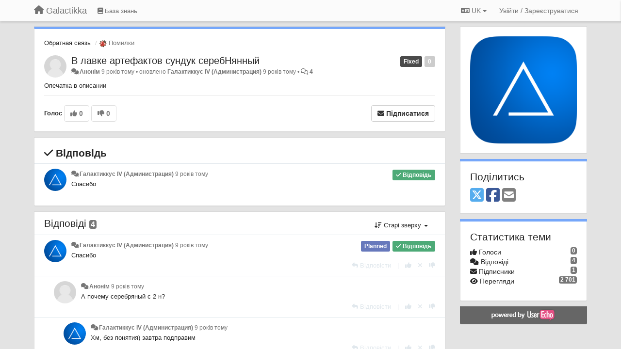

--- FILE ---
content_type: text/html; charset=utf-8
request_url: https://galactikka.userecho.com/communities/1/topics/3227-v-lavke-artefaktov-sunduk-serebnyannyij?lang=uk
body_size: 13296
content:
<!DOCTYPE html>
<html lang="uk" dir="ltr">
  <head>
    <meta charset="utf-8">
    <meta http-equiv="X-UA-Compatible" content="IE=edge">

    
    <meta name="viewport" content="width=device-width, initial-scale=1.0" />    

    <meta name="description" content="
  Опечатка в описании
">
    <meta name="author" content="">
    <meta name="apple-mobile-web-app-capable" content="yes">

    <title>
  В лавке артефактов сундук серебНянный / Обратная связь / Galactikka
</title>
    
  
  <meta name="title" content="В лавке артефактов сундук серебНянный / Обратная связь / Galactikka" />
  


    
    <link rel="canonical" href="https://galactikka.userecho.com/communities/1/topics/3227-v-lavke-artefaktov-sunduk-serebnyannyij"/>
    

    

    
    <link rel="apple-touch-icon" href="https://galactikka.userecho.com/s/attachments/12594/0/0/project_logo.png">
    

    


<script>
var initqueue = [];
var interface_mode = '';
var _uls_ls=(new Date()).getTime();
if (typeof __subfolder == 'undefined') var __subfolder='';

var _ue_globals=[];
_ue_globals['is_staff'] = false;
_ue_globals['lang_code'] = 'uk';
_ue_globals['lang_direction'] = 'ltr';
_ue_globals['datepicker_lang_code'] = 'uk';
_ue_globals['max_image_upload_size'] = 5242880;
_ue_globals['max_file_upload_size'] = 20971520;



_ue_globals['redactor_file_upload'] = false;

_ue_globals['redactor_ueactions'] = false;
_ue_globals['redactor_ue_ai'] = false;





function _checkYT(img){
	if(img.naturalHeight <= 90){
		var path = img.src;
		var altpath = path.replace('/maxresdefault.webp','/hqdefault.jpg').replace('/vi_webp/','/vi/');
		if (altpath != path){
			img.src = altpath;
		}
	}
}
</script>





    
    
    

    
    

    <link rel="stylesheet" href="/s/compress/css/output.ae92dd5887c7.css" type="text/css">

    

    <!-- HTML5 shim and Respond.js IE8 support of HTML5 elements and media queries -->
    <!--[if lt IE 9]>
      <script src="https://oss.maxcdn.com/libs/html5shiv/3.7.0/html5shiv.js"></script>
      <script src="https://oss.maxcdn.com/libs/respond.js/1.4.2/respond.min.js"></script>
    <![endif]-->

    



<style>

body {




}

/* Dashboard background color */


body {background-color: #E3E3E3;}

.module.module-topiclist .module-body {
  background-color: #E3E3E3;
}

/* Modules background color */
.panel {
background-color: #ffffff;
}

.ue_project_item {
background-color: #ffffff;
}

.module .module-body {
background-color: #ffffff;
}

.ue-content {
background-color: #ffffff;
}

.modal-content {
background-color: #ffffff;
}

.module-nav {
background-color: #ffffff;
}

.module-search .results-pane, .result-info {
background-color: #ffffff;
}

.module-topiclist .topic-item {
    background-color: #ffffff;
}

.module-topiclist .top-section {
    background-color: #ffffff;
    }

.module-topiclist .bottom-section {
    background-color: #ffffff;
    }

.navbar-nav .open .dropdown-menu {
    background-color: #ffffff;
}

.popover-title {
background-color: #f5f5f5;
}

.module-topiclist .tabbed ul.nav-pills, .module-topiclist .tabbed ul#tabs li.active a{
    background-color: #ffffff;
    color:#262626;
}


.dropdown-menu>li>a:hover, .btn-canned-response-dropdown .dropdown-menu>li>div.topic-item:hover {
 background-color: #ffffff;
}

/* Modules border color */

.panel-default {
border-color: #d8d8d8;
}

.ue-content table td {
border-color: #d8d8d8;
}

.ue-content table thead td {
    border-bottom: 3px solid #d8d8d8 !important;
}

.ue-content a.i_item_file:before{
    color: rgba(38,38,38,0.5) !important;
}

.module .module-body {
	border-color: #d8d8d8
}

.module {
    border-color: #d8d8d8
}

.form-control {
	border-color: #d8d8d8
}

.redactor-layer {
border-color: #d8d8d8
}

.admin-post-features {
border-bottom: 1px solid #d8d8d8;
}

.modal-header {
border-bottom: 1px solid #d8d8d8;
}

.modal-footer {
border-top: 1px solid #d8d8d8;
}

/*
.topic-solution {
border-color: #d8d8d8;
}
*/

/* Modules lighter color */



.bs-callout-info {
background-color: #f5f5f5;
}


.module-team h3 {
border-bottom: solid 1px #f5f5f5;
}

.comment-private {
background-color: #f5f5f5;
}

.comment-private .ue-content {
background-color: #f5f5f5;
}


.popover-content {
background-color: #ffffff;
}

.ue_project_item > div:first-child {
background-color: #f5f5f5;
}


.table-striped>tbody>tr:nth-child(odd)>td, .table-striped>tbody>tr:nth-child(odd)>th {
background-color: #f5f5f5;
}

.module .module-body .well {
background-color: #f5f5f5;
border-color:#d8d8d8;
}

.pagination>li>a, .pagination>li>span {
background-color: #f5f5f5;
border-color:#d8d8d8;
color:#262626;
}

.nav>li>a:hover, .nav>li>a:focus {
background-color: #f5f5f5;
}

.dropdown-menu {
background-color: #f5f5f5;
}

.dropdown-menu>li>a, .dropdown-menu>li>a:hover {
color:#262626;
}

.nav .open>a, .nav .open>a:hover, .nav .open>a:focus {
background-color: #f5f5f5;
}

.form-control {
background-color: #f5f5f5;
}

.form-control[disabled], .form-control[readonly], fieldset[disabled] .form-control{
background-color: #f5f5f5;
}

.editor-simulator {
  background: #f5f5f5;
  border: 1px solid #d8d8d8;
}

.redactor-layer {
    background-color: #f5f5f5;
}

/*
.redactor-box.redactor-styles-on {
  background-color: #ffffff;
}
*/
/*
body .redactor-box .ue-editor {
  background-color: #ffffff;
}*/
/*
.topic-solution {
background-color: #f5f5f5;
}
*/

/* Badge color */
.badge {
background-color: #
}

/* Font color */
.module-team .staff .username a {
    color:#262626;
}

.module-team .item-username a {
    color:#262626;
}

.ue_project_stats {
    color:#262626;
}


body, .module a,.widget .close  {
	color:#262626;
}

.user-mini-profile a {
    color:#262626;
}


.redactor-dropdown a {
    color: black;
}

.topic-header, .topic-item .topic-header a{
    color:#262626;
}


.form-control, .close {
    color:#262626;
}

.module-topiclist .topic-item:hover {
border-left: solid 4px rgba(38,38,38,0.5);
border-right: solid 4px rgba(38,38,38,0.5);
}


.comment-item:hover {
/*border-left: solid 4px rgba(38,38,38,0.5);
border-right: solid 4px rgba(38,38,38,0.5);
*/

background-color: rgba(245,245,245,0.8);
}

.frontend .navbar-fixed-top .dropdown-menu a {
    color:#262626;
}

/* Light font color */
.module-team .staff .title {
color: #7A7A7A;
}

.module-team .item-rating {
color: #7A7A7A;
}

/* Links color */
a {
color: #428bca;
}

.ue-content a {
color: #428bca;
}
.ue-content blockquote{
color:#262626;
}
.ue-content pre {
color:#262626;
background-color: #f5f5f5;
border-color: #d8d8d8;
word-break: keep-all;
}

.module-stats-topics h4 {
color: #428bca;
}

/* Navigation bar background color */
.frontend .navbar-fixed-top {
background-color: #fbfbfb;
}

.frontend .navbar-fixed-top .btn-default {
background-color: #fbfbfb;
}

.frontend .navbar {
border-color:#7F7F7F;
}

.frontend .navbar .nav>li>a:hover, .nav>li>a:focus {
background-color: #fbfbfb;
}

.frontend .navbar-fixed-top .nav .open>a,.frontend .navbar-fixed-top .nav .open>a:hover,.frontend .navbar-fixed-top .nav .open>a:focus {
background-color: #fbfbfb;
}

/* Navigation bar text color */
.frontend .navbar-fixed-top a, .frontend .navbar .nav > li > a {
color: #737373;
}

/* input group addons */
.input-group-addon {
background-color: #f5f5f5;
color: #262626;
border-color: #d8d8d8;
}

/*
.powered-by-ue-visibility .module-body {
background-color: #f5f5f5;
}
*/

.module-topiclist .topic-item.new-for-user,
.module-topiclist .topic-item.new-for-user .ue-content {
    background-color: #F2F5A9;
}




.module-categories ul > li.selected, .module-forums ul > li.selected, .module-user-profile-menu ul > li.selected{
background-color: rgba(245,245,245,0.8);
}














.powered-by-ue-visibility,
body .module.powered-by-ue-visibility,
body .module.powered-by-ue-visibility .module-body,
body .module.powered-by-ue-visibility .module-body a,
body .module.powered-by-ue-visibility .module-body a img{
    display: block !important;
    visibility: visible !important;
}
body .module.powered-by-ue-visibility .module-body a img{
    margin:auto;
}



</style>


    <link rel="shortcut icon" href="/s/images/favicon.ico" />



    
  </head>

<body class="frontend theme-default 
  dashboard layout-right-sidebar view-topic
" 
  data-forum-id='1'
>







    <div class="navbar navbar-fixed-top" role="navigation">
      <div class="container">

        


        <div class="navbar-header">
          <a class="navbar-brand" href="/"><i class="fas fa-home"></i><span class="hidden-sm placeholder"> Galactikka</span></a>
        </div>

        <div class="collapse2 navbar-collapse2">
          <ul class="nav navbar-nav hidden-xs">
            
              
              
              
              
              
            

            
              
              
                
                <li class="navbar-kb-forums"><a href="/knowledge-bases/2-baza-znanij"><i class="fas fa-book"></i><span class="hidden-xs"> База знань</span></a></li>
                
              
            

            
          </ul>


        
        <button type="button" class="btn btn-default pull-right nav-button visible-xs offcanvas-toggle" data-toggle="offcanvas" aria-label="Menu"><i class="fas fa-bars"></i></button>
        
        
        <ul class="nav nav-right hidden-xs">
          



  
  <li class="dropdown light only-icon language-selector">
    <a class="dropdown-toggle btn btn-default" data-toggle="dropdown" href="#">
      <i class="fas fa-language hidden-xs"></i> UK <b class="caret"></b>
    </a>
    <ul class="dropdown-menu pull-right">
      
        <li dir="ltr" onclick="$(this).find('a').click();"><a href="/communities/1/topics/3227-v-lavke-artefaktov-sunduk-serebnyannyij?lang=en">English (EN)</a></li>
      
        <li dir="ltr" onclick="$(this).find('a').click();"><a href="/communities/1/topics/3227-v-lavke-artefaktov-sunduk-serebnyannyij?lang=ru">Русский (RU)</a></li>
      
        <li dir="ltr" onclick="$(this).find('a').click();"><a href="/communities/1/topics/3227-v-lavke-artefaktov-sunduk-serebnyannyij?lang=es">Español (ES)</a></li>
      
        <li dir="ltr" onclick="$(this).find('a').click();"><a href="/communities/1/topics/3227-v-lavke-artefaktov-sunduk-serebnyannyij?lang=fr">Français (FR)</a></li>
      
        <li dir="ltr" onclick="$(this).find('a').click();"><a href="/communities/1/topics/3227-v-lavke-artefaktov-sunduk-serebnyannyij?lang=de">Deutsch (DE)</a></li>
      
        <li dir="ltr" onclick="$(this).find('a').click();"><a href="/communities/1/topics/3227-v-lavke-artefaktov-sunduk-serebnyannyij?lang=nl">Nederlands (NL)</a></li>
      
        <li dir="ltr" onclick="$(this).find('a').click();"><a href="/communities/1/topics/3227-v-lavke-artefaktov-sunduk-serebnyannyij?lang=is">Íslenska (IS)</a></li>
      
        <li dir="ltr" onclick="$(this).find('a').click();"><a href="/communities/1/topics/3227-v-lavke-artefaktov-sunduk-serebnyannyij?lang=et">Eesti (ET)</a></li>
      
        <li dir="ltr" onclick="$(this).find('a').click();"><a href="/communities/1/topics/3227-v-lavke-artefaktov-sunduk-serebnyannyij?lang=kk">Қазақша (KK)</a></li>
      
        <li dir="ltr" onclick="$(this).find('a').click();"><a href="/communities/1/topics/3227-v-lavke-artefaktov-sunduk-serebnyannyij?lang=uk">‪Українська‬ (UK)</a></li>
      
        <li dir="ltr" onclick="$(this).find('a').click();"><a href="/communities/1/topics/3227-v-lavke-artefaktov-sunduk-serebnyannyij?lang=da">Dansk (DA)</a></li>
      
        <li dir="ltr" onclick="$(this).find('a').click();"><a href="/communities/1/topics/3227-v-lavke-artefaktov-sunduk-serebnyannyij?lang=ca">Català (CA)</a></li>
      
        <li dir="ltr" onclick="$(this).find('a').click();"><a href="/communities/1/topics/3227-v-lavke-artefaktov-sunduk-serebnyannyij?lang=pl">Polski (PL)</a></li>
      
    </ul>
  </li>




  
    <li class="link-signin"><a href="#" class="btn btn-default" onclick="showSigninPanel();return false;" aria-label="Увійти / Зареєструватися"><span class="visible-xs visible-sm"><i style="padding-left: 3px;padding-right: 3px;" class="fas fa-sign-in-alt"></i></span><span class="hidden-xs hidden-sm">Увійти / Зареєструватися</span></a></li>
  




<script>
function extractFullDomain(url){
	var location_array = url.split('/');
	var domain = "";
	for (i = 0; i < 3; i++) { 
    	domain += location_array[i];
    	if (i < 2) {
    		domain += "/";
    	}
	}
	return domain;
}
function showSigninPanel(locResult){
	
		params='';if (locResult) params = '?local_result='+escape(locResult);
		
		ue_modal({'src':'/dialog/signin/'+params, 'max-width':'500px', callback: function () {ueTriggerEvent(window, 'uesigninpopuploaded');}});
	
}



</script>


         </ul>
         


        </div><!-- /.nav-collapse -->


      </div><!-- /.container -->
    </div><!-- /.navbar -->

<div class="navbar-offcanvas">
<button class="btn btn-default back-button" data-toggle="offcanvas" aria-label="Menu"><i class="fas fa-chevron-right"></i></button>

<ul class="nav user-menu">
  



  
  <li class="dropdown light only-icon language-selector">
    <a class="dropdown-toggle btn btn-default" data-toggle="dropdown" href="#">
      <i class="fas fa-language hidden-xs"></i> UK <b class="caret"></b>
    </a>
    <ul class="dropdown-menu pull-right">
      
        <li dir="ltr" onclick="$(this).find('a').click();"><a href="/communities/1/topics/3227-v-lavke-artefaktov-sunduk-serebnyannyij?lang=en">English (EN)</a></li>
      
        <li dir="ltr" onclick="$(this).find('a').click();"><a href="/communities/1/topics/3227-v-lavke-artefaktov-sunduk-serebnyannyij?lang=ru">Русский (RU)</a></li>
      
        <li dir="ltr" onclick="$(this).find('a').click();"><a href="/communities/1/topics/3227-v-lavke-artefaktov-sunduk-serebnyannyij?lang=es">Español (ES)</a></li>
      
        <li dir="ltr" onclick="$(this).find('a').click();"><a href="/communities/1/topics/3227-v-lavke-artefaktov-sunduk-serebnyannyij?lang=fr">Français (FR)</a></li>
      
        <li dir="ltr" onclick="$(this).find('a').click();"><a href="/communities/1/topics/3227-v-lavke-artefaktov-sunduk-serebnyannyij?lang=de">Deutsch (DE)</a></li>
      
        <li dir="ltr" onclick="$(this).find('a').click();"><a href="/communities/1/topics/3227-v-lavke-artefaktov-sunduk-serebnyannyij?lang=nl">Nederlands (NL)</a></li>
      
        <li dir="ltr" onclick="$(this).find('a').click();"><a href="/communities/1/topics/3227-v-lavke-artefaktov-sunduk-serebnyannyij?lang=is">Íslenska (IS)</a></li>
      
        <li dir="ltr" onclick="$(this).find('a').click();"><a href="/communities/1/topics/3227-v-lavke-artefaktov-sunduk-serebnyannyij?lang=et">Eesti (ET)</a></li>
      
        <li dir="ltr" onclick="$(this).find('a').click();"><a href="/communities/1/topics/3227-v-lavke-artefaktov-sunduk-serebnyannyij?lang=kk">Қазақша (KK)</a></li>
      
        <li dir="ltr" onclick="$(this).find('a').click();"><a href="/communities/1/topics/3227-v-lavke-artefaktov-sunduk-serebnyannyij?lang=uk">‪Українська‬ (UK)</a></li>
      
        <li dir="ltr" onclick="$(this).find('a').click();"><a href="/communities/1/topics/3227-v-lavke-artefaktov-sunduk-serebnyannyij?lang=da">Dansk (DA)</a></li>
      
        <li dir="ltr" onclick="$(this).find('a').click();"><a href="/communities/1/topics/3227-v-lavke-artefaktov-sunduk-serebnyannyij?lang=ca">Català (CA)</a></li>
      
        <li dir="ltr" onclick="$(this).find('a').click();"><a href="/communities/1/topics/3227-v-lavke-artefaktov-sunduk-serebnyannyij?lang=pl">Polski (PL)</a></li>
      
    </ul>
  </li>




  
    <li class="link-signin"><a href="#" class="btn btn-default" onclick="showSigninPanel();return false;" aria-label="Увійти / Зареєструватися"><span class="visible-xs visible-sm"><i style="padding-left: 3px;padding-right: 3px;" class="fas fa-sign-in-alt"></i></span><span class="hidden-xs hidden-sm">Увійти / Зареєструватися</span></a></li>
  




<script>
function extractFullDomain(url){
	var location_array = url.split('/');
	var domain = "";
	for (i = 0; i < 3; i++) { 
    	domain += location_array[i];
    	if (i < 2) {
    		domain += "/";
    	}
	}
	return domain;
}
function showSigninPanel(locResult){
	
		params='';if (locResult) params = '?local_result='+escape(locResult);
		
		ue_modal({'src':'/dialog/signin/'+params, 'max-width':'500px', callback: function () {ueTriggerEvent(window, 'uesigninpopuploaded');}});
	
}



</script>


</ul>

</div>





<div id="wrap">

    <div class="container">
      

      
      <div id="content-wrapper" class="row row-offcanvas row-offcanvas-right">




        <!-- main -->
        <div class="main-content col-xs-12 col-sm-8 col-md-9">
          <div class="row">
            
  
    


   <div id="module_1" class="module module-topic" >
       	




<div class="topic-container">








<!-- Topic item -->
<div id="topic-3227" data-topic-mode="full" data-topic-id="3227" data-forum-id="1" class="topic-item topic-item-full">

<div class="module-body">



<ol class="breadcrumb" style="margin-bottom:0px;">

  <li><a href="/communities/1-obratnaya-svyaz">Обратная связь</a></li>

  <li class="active"><span class="topic-type-image" title="Помилки">

	
		
		
		
			<img src="/s/cache/d4/22/d422a9fe402cba780444b75eda75c596.png" width="16" height="16" alt="" style="width:16px;height:16px;"/>
		
		
	

Помилки</span></li>
</ol>





<div class="topic-avatar">
<img class="avatar" style="height:46px;width:46px;background-color:#FFFFFF;" src="/s/images/no_avatar_128.jpg" alt=""/>

</div>







<div class="topic-votes pull-right">
        <span  data-toggle="tooltip" title="0 голосів"  class="label label default label-light">0</span>
</div>








    
    
    <div class="topic-status topic-status-14">
        
        
        <span class="label label-sm" style="background-color:#4A4A4A">Fixed</span>
        
        
    </div>
    
    
    

    


    <ul class="topic-actions" data-topic-id="3227">
        
            
        
    </ul>
    

    

    


    
    
    <h1 class="topic-header"><a href='/communities/1/topics/3227-v-lavke-artefaktov-sunduk-serebnyannyij' target='_self'>В лавке артефактов сундук серебНянный</a></h1>
    
    
    


    
    <div class="topic-details">
        <i class="fa-fw fas fa-comments icon-source" title="через Forum" data-html="true" rel="tooltip"></i><a>Анонім</a> <span class="date-created" data-toggle="tooltip" title="26 квітня 2017 р. 15:26">9 років тому</span>


        
        •
        
            <span class="topic-updated-info"> оновлено <a class="ajax-popover" href="/users/1-galaktikkus-iv/topics/" data-popover-class="mini-profile" data-popover-object-id="1" data-popover-url="/dialog/user/1/mini-profile/">Галактиккус IV (Администрация)</a> <span class="date-updated" data-toggle="tooltip" title="04 травня 2017 р. 03:26">9 років тому</span> • </span>
        

        <span class="topic-comment-count">
            <i class="far fa-comments"></i> <a href='/communities/1/topics/3227-v-lavke-artefaktov-sunduk-serebnyannyij' target='_self'>4</a>
        </span>

        <span id="fb3227performer"></span>

        

        

    </div>
    


    


    
	<div class="topic-text ue-content"><div><p>Опечатка в описании <br></p></div><div class="gradientback"></div></div>

	

	

    

    

	


	

	<!-- voting & follow -->
	
    


  <!-- voting & follow -->
  <div class="actions-bar">
  <div style="display:none"><input type="hidden" name="csrfmiddlewaretoken" value="31KMeeQyNJy6S20ybqKGm5DmoD9r3yYHZ4Qa6BCyLzaFnfNwcZJ7rblZ0nMFco58"></div>
  
    <span class="vote-text hidden-xs">Голос</span>

    <div data-toggle="tooltip" title='Голосування вимкнуто' style="display:inline-block;">

      

        <button data-action="vote" data-toggle="tooltip" title="+ 1 цій темі" data-vote-value="1" data-loading-text="<i class='fas fa-sync fa-spin'></i>" class="btn btn-default disabled"><i class="fas fa-thumbs-up"></i> <span>0</span></button>

      

    
      

        <button data-action="vote" data-toggle="tooltip" title="-1 цій темі" data-vote-value="-1" data-loading-text="<i class='fas fa-sync fa-spin'></i>" class="btn btn-default disabled"><i class="fas fa-thumbs-down"></i> <span>0</span></button>
      
          
    
    
    
    <button data-action="vote" data-toggle="tooltip" title="Голосування вимкнуто" data-loading-text="<i class='fas fa-sync fa-spin'></i>" class="btn btn-default" style="font-weight:normal;display:none" data-vote-value="0">Скасувати</button>

    </div>
  
  


  <button  class="btn btn-default pull-right btn-follow" data-toggle="tooltip" data-follow-text="Підписатися" data-following-text="Підписаний" title="Коли хто-небудь щось змінить тут, ви отримаєте електронного листа з деталями" data-loading-text="<i class='fas fa-sync fa-spin'></i>" data-object-type="topic" data-object-id="3227" data-action="follow"><i class="fas fa-envelope"></i> <span>Підписатися</span></button>

  </div>
    


    <!-- voting for kb -->
    
    

    
    

    
    

    
    

    </div>


    
    
    

    
    
    
    <div class="module-body module-topic-answer" style="margin-top: 10px;border-top-width:1px;">
    <h3 style="font-weight:bold;"><i class="fas fa-check"></i>
    
    Відповідь
    
    </h3>
    <div class="topic-solution">
    <div class="comments-pinned">
		
            
            
<!-- Comment item -->
<div id="comment-6715" data-id="6715" data-depth="0" data-privacy-mode="1" data-is-answer="True" data-topic-status="12" class="comment-item co0  comment-answer" data-created="26.04.2017 15:40:51"data-user-id="1">
  	
	<div class="topic-avatar"><img class="avatar ajax-popover clickable" onclick="window.open('/users/1-galaktikkus-iv/topics/')" style="height:46px;width:46px;background-color:#FFFFFF;" src="/s/cache/f5/a1/f5a12b57065da5e5b4df647dd5fff563.png" data-popover-class="mini-profile" data-popover-object-id="1" data-popover-url="/dialog/user/1/mini-profile/" alt=""/>
</div>
	
	
	<div class="info-status comment-votes pull-right"><span class="label hidden">0</span></div>
	

    

	

	



	
	
	<div class="info-status pull-right answer"><span class="label label-default"><i class="fas fa-check"></i> Відповідь</span></div>
	
	

	
		<div class="topic-status">
	        <span class="label label-sm" style="background-color:#6779BC">Planned</span>
		</div>
	
	
	<div class="comment-details">
		<i class="fa-fw fas fa-comments icon-source" title="через Forum" data-html="true" rel="tooltip"></i><a class="author ajax-popover" href="/users/1-galaktikkus-iv/topics/" data-popover-class="mini-profile" data-popover-object-id="1" data-popover-url="/dialog/user/1/mini-profile/">Галактиккус IV (Администрация)</a> <a data-toggle="tooltip" data-html="true" title="26 квітня 2017 р. 15:40" href="#comment-6715">9 років тому</a>
    </div>
	<div class="comment-text ue-content"><p>Спасибо</p></div>
	



<div class="comment-actions-bar">
<ul class="comment-actions">
  
  
  
  
  <li><a data-type="reply-comment" data-action="reply-comment" href="#" aria-label="Відповісти"><i class="fas fa-reply"></i><span class="hidden-xs"> Відповісти</span></a></li>
  
  

  
  
  

  


  

  
    
    
    <li><span>|</span></li>
    <li>
      <a class='vote-up' data-action="upvote-comment" title="+ 1 цьому коментарю" data-toggle="tooltip" href="#" aria-label="+ 1 цьому коментарю">
        <i class="fas fa-thumbs-up"></i>
      </a>
    </li>

    <li>
      <a class='vote-cancel' data-action="cancelvote-comment" title="Відкликати свій голос" data-toggle="tooltip" href="#" aria-label="Відкликати свій голос">
        <i class="fas fa-times"></i>
      </a>
    </li>
    
    <li>
      <a class='vote-down' data-action="downvote-comment" title="-1 цьому коментарю" data-toggle="tooltip" href="#" aria-label="-1 цьому коментарю">
        <i class="fas fa-thumbs-down"></i>
      </a>
    </li>
    

    
    

  


  
</ul>
</div>



	
</div>
            
		
    	</div>
    </div>
    </div>
    
    
    
    

</div>


</div>


   </div>





<!-- comments -->
	<div class="module module-comments">
        <div class="module-body">

    <ul class="nav nav-pills">
    <li>

	<div class="text-21">

    
        
        Відповіді <span class="label label-default" style="padding: 0px 3px 1px 3px;" id="count">4</span>
        

        
    

    </div>

    </li>

    <li id="dropdown-sort" class="dropdown pull-right" data-toggle="tooltip" title="" data-original-title="Виберіть режим сортування коментарів">
    <a role="button" id="sort-combo-link" direction="up" class="dropdown-toggle" data-toggle="dropdown">

    <i class="fas fa-sort-amount-down"></i>
    Старі зверху <b class="caret"></b></a>
    <ul class="dropdown-menu pull-right">
        <li data-action='reply-change-order' data-direction='down'><a href="#">Нові зверху</a></li>
        <li data-action='reply-change-order' data-direction='up'><a href="#">Старі зверху</a></li>
    </ul>
    </li>

    </ul>


	



		

		<div class="comments-list" data-comments-order="up" data-topic-id="3227">
			
<!-- Comment item -->
<div id="comment-6715" data-id="6715" data-depth="0" data-privacy-mode="1" data-is-answer="True" data-topic-status="12" class="comment-item co0  comment-answer" data-created="26.04.2017 15:40:51"data-user-id="1">
  	
	<div class="topic-avatar"><img class="avatar ajax-popover clickable" onclick="window.open('/users/1-galaktikkus-iv/topics/')" style="height:46px;width:46px;background-color:#FFFFFF;" src="/s/cache/f5/a1/f5a12b57065da5e5b4df647dd5fff563.png" data-popover-class="mini-profile" data-popover-object-id="1" data-popover-url="/dialog/user/1/mini-profile/" alt=""/>
</div>
	
	
	<div class="info-status comment-votes pull-right"><span class="label hidden">0</span></div>
	

    

	

	



	
	
	<div class="info-status pull-right answer"><span class="label label-default"><i class="fas fa-check"></i> Відповідь</span></div>
	
	

	
		<div class="topic-status">
	        <span class="label label-sm" style="background-color:#6779BC">Planned</span>
		</div>
	
	
	<div class="comment-details">
		<i class="fa-fw fas fa-comments icon-source" title="через Forum" data-html="true" rel="tooltip"></i><a class="author ajax-popover" href="/users/1-galaktikkus-iv/topics/" data-popover-class="mini-profile" data-popover-object-id="1" data-popover-url="/dialog/user/1/mini-profile/">Галактиккус IV (Администрация)</a> <a data-toggle="tooltip" data-html="true" title="26 квітня 2017 р. 15:40" href="#comment-6715">9 років тому</a>
    </div>
	<div class="comment-text ue-content"><p>Спасибо</p></div>
	



<div class="comment-actions-bar">
<ul class="comment-actions">
  
  
  
  
  <li><a data-type="reply-comment" data-action="reply-comment" href="#" aria-label="Відповісти"><i class="fas fa-reply"></i><span class="hidden-xs"> Відповісти</span></a></li>
  
  

  
  
  

  


  

  
    
    
    <li><span>|</span></li>
    <li>
      <a class='vote-up' data-action="upvote-comment" title="+ 1 цьому коментарю" data-toggle="tooltip" href="#" aria-label="+ 1 цьому коментарю">
        <i class="fas fa-thumbs-up"></i>
      </a>
    </li>

    <li>
      <a class='vote-cancel' data-action="cancelvote-comment" title="Відкликати свій голос" data-toggle="tooltip" href="#" aria-label="Відкликати свій голос">
        <i class="fas fa-times"></i>
      </a>
    </li>
    
    <li>
      <a class='vote-down' data-action="downvote-comment" title="-1 цьому коментарю" data-toggle="tooltip" href="#" aria-label="-1 цьому коментарю">
        <i class="fas fa-thumbs-down"></i>
      </a>
    </li>
    

    
    

  


  
</ul>
</div>



	
</div>
<!-- Comment item -->
<div id="comment-6724" data-id="6724" data-depth="1" data-privacy-mode="1" class="comment-item co1 " data-created="27.04.2017 12:33:46">
  	
	<div class="topic-avatar"><img class="avatar" style="height:46px;width:46px;background-color:#FFFFFF;" src="/s/images/no_avatar_128.jpg" alt=""/>
</div>
	
	
	<div class="info-status comment-votes pull-right"><span class="label hidden">0</span></div>
	

    

	

	



	
	
	

	
	
	<div class="comment-details">
		<i class="fa-fw fas fa-comments icon-source" title="через Forum" data-html="true" rel="tooltip"></i><a class='author'>Анонім</a> <a data-toggle="tooltip" data-html="true" title="27 квітня 2017 р. 12:33" href="#comment-6724">9 років тому</a>
    </div>
	<div class="comment-text ue-content"><p>А почему серебряный с 2 н?</p></div>
	



<div class="comment-actions-bar">
<ul class="comment-actions">
  
  
  
  
  <li><a data-type="reply-comment" data-action="reply-comment" href="#" aria-label="Відповісти"><i class="fas fa-reply"></i><span class="hidden-xs"> Відповісти</span></a></li>
  
  

  
  
  

  


  

  
    
    
    <li><span>|</span></li>
    <li>
      <a class='vote-up' data-action="upvote-comment" title="+ 1 цьому коментарю" data-toggle="tooltip" href="#" aria-label="+ 1 цьому коментарю">
        <i class="fas fa-thumbs-up"></i>
      </a>
    </li>

    <li>
      <a class='vote-cancel' data-action="cancelvote-comment" title="Відкликати свій голос" data-toggle="tooltip" href="#" aria-label="Відкликати свій голос">
        <i class="fas fa-times"></i>
      </a>
    </li>
    
    <li>
      <a class='vote-down' data-action="downvote-comment" title="-1 цьому коментарю" data-toggle="tooltip" href="#" aria-label="-1 цьому коментарю">
        <i class="fas fa-thumbs-down"></i>
      </a>
    </li>
    

    
    

  


  
</ul>
</div>



	
</div>
<!-- Comment item -->
<div id="comment-6732" data-id="6732" data-depth="2" data-privacy-mode="1" class="comment-item co2 " data-created="27.04.2017 15:49:37"data-user-id="1">
  	
	<div class="topic-avatar"><img class="avatar ajax-popover clickable" onclick="window.open('/users/1-galaktikkus-iv/topics/')" style="height:46px;width:46px;background-color:#FFFFFF;" src="/s/cache/f5/a1/f5a12b57065da5e5b4df647dd5fff563.png" data-popover-class="mini-profile" data-popover-object-id="1" data-popover-url="/dialog/user/1/mini-profile/" alt=""/>
</div>
	
	
	<div class="info-status comment-votes pull-right"><span class="label hidden">0</span></div>
	

    

	

	



	
	
	

	
	
	<div class="comment-details">
		<i class="fa-fw fas fa-comments icon-source" title="через Forum" data-html="true" rel="tooltip"></i><a class="author ajax-popover" href="/users/1-galaktikkus-iv/topics/" data-popover-class="mini-profile" data-popover-object-id="1" data-popover-url="/dialog/user/1/mini-profile/">Галактиккус IV (Администрация)</a> <a data-toggle="tooltip" data-html="true" title="27 квітня 2017 р. 15:49" href="#comment-6732">9 років тому</a>
    </div>
	<div class="comment-text ue-content"><p>Хм, без понятия) завтра подправим</p></div>
	



<div class="comment-actions-bar">
<ul class="comment-actions">
  
  
  
  
  <li><a data-type="reply-comment" data-action="reply-comment" href="#" aria-label="Відповісти"><i class="fas fa-reply"></i><span class="hidden-xs"> Відповісти</span></a></li>
  
  

  
  
  

  


  

  
    
    
    <li><span>|</span></li>
    <li>
      <a class='vote-up' data-action="upvote-comment" title="+ 1 цьому коментарю" data-toggle="tooltip" href="#" aria-label="+ 1 цьому коментарю">
        <i class="fas fa-thumbs-up"></i>
      </a>
    </li>

    <li>
      <a class='vote-cancel' data-action="cancelvote-comment" title="Відкликати свій голос" data-toggle="tooltip" href="#" aria-label="Відкликати свій голос">
        <i class="fas fa-times"></i>
      </a>
    </li>
    
    <li>
      <a class='vote-down' data-action="downvote-comment" title="-1 цьому коментарю" data-toggle="tooltip" href="#" aria-label="-1 цьому коментарю">
        <i class="fas fa-thumbs-down"></i>
      </a>
    </li>
    

    
    

  


  
</ul>
</div>



	
</div>
<!-- Comment item -->
<div id="comment-6815" data-id="6815" data-depth="0" data-privacy-mode="1" data-topic-status="14" class="comment-item co0 " data-created="04.05.2017 03:26:38"data-user-id="1">
  	
	<div class="topic-avatar"><img class="avatar ajax-popover clickable" onclick="window.open('/users/1-galaktikkus-iv/topics/')" style="height:46px;width:46px;background-color:#FFFFFF;" src="/s/cache/f5/a1/f5a12b57065da5e5b4df647dd5fff563.png" data-popover-class="mini-profile" data-popover-object-id="1" data-popover-url="/dialog/user/1/mini-profile/" alt=""/>
</div>
	
	
	<div class="info-status comment-votes pull-right"><span class="label hidden">0</span></div>
	

    

	

	



	
	
	

	
		<div class="topic-status">
	        <span class="label label-sm" style="background-color:#4A4A4A">Fixed</span>
		</div>
	
	
	<div class="comment-details">
		<i class="fa-fw fas fa-comments icon-source" title="через Forum" data-html="true" rel="tooltip"></i><a class="author ajax-popover" href="/users/1-galaktikkus-iv/topics/" data-popover-class="mini-profile" data-popover-object-id="1" data-popover-url="/dialog/user/1/mini-profile/">Галактиккус IV (Администрация)</a> <a data-toggle="tooltip" data-html="true" title="04 травня 2017 р. 03:26" href="#comment-6815">9 років тому</a>
    </div>
	<div class="comment-text ue-content"></div>
	



<div class="comment-actions-bar">
<ul class="comment-actions">
  
  
  
  
  <li><a data-type="reply-comment" data-action="reply-comment" href="#" aria-label="Відповісти"><i class="fas fa-reply"></i><span class="hidden-xs"> Відповісти</span></a></li>
  
  

  
  
  

  


  

  
    
    
    <li><span>|</span></li>
    <li>
      <a class='vote-up' data-action="upvote-comment" title="+ 1 цьому коментарю" data-toggle="tooltip" href="#" aria-label="+ 1 цьому коментарю">
        <i class="fas fa-thumbs-up"></i>
      </a>
    </li>

    <li>
      <a class='vote-cancel' data-action="cancelvote-comment" title="Відкликати свій голос" data-toggle="tooltip" href="#" aria-label="Відкликати свій голос">
        <i class="fas fa-times"></i>
      </a>
    </li>
    
    <li>
      <a class='vote-down' data-action="downvote-comment" title="-1 цьому коментарю" data-toggle="tooltip" href="#" aria-label="-1 цьому коментарю">
        <i class="fas fa-thumbs-down"></i>
      </a>
    </li>
    

    
    

  


  
</ul>
</div>



	
</div>
		</div>

		

		

		<!-- comment template -->
		<div id="comment-template" data-topic-id="3227" class="comment-item" style="display:none">

			
			<div class="topic-avatar"><img class="avatar" style="height:46px;width:46px;background-color:#FFFFFF;" src="/s/images/no_avatar_128.jpg" alt=""/>
</div>
			<div class="comment-details"><a class='author'>Анонім</a></div>
			<div class="comment-text"></div>

			
			<div class="comment-edit">
				<input data-type="new-comment" onfocus="editComment('.comment-edit-mode');" type="text" class="activator form-control" placeholder="Натисніть тут, щоб додати коментар">

			    <div style="margin-top:5px;display:none;" id="edit-comment">
			      	
			      <textarea class="form-control" id='id-comment-edit'></textarea>
			      
			      <p style="margin-top:10px;">

					
		            <div class="captcha_container">
		            
		            <div style="margin-top:7px">Введіть зображенні букви</div> <img src="/captcha/image/f899e9a8a3e2fa20b10b996acd441c9b68d6f1a2/" alt="captcha" class="captcha" />
<input type="hidden" name="captcha_0" value="f899e9a8a3e2fa20b10b996acd441c9b68d6f1a2" required id="id_captcha_0" autocomplete="off"><input type="text" name="captcha_1" required id="id_captcha_1" autocapitalize="off" autocomplete="off" autocorrect="off" spellcheck="false">
		            </div>
		            

			      	<button type="button" class="btn btn-primary btn-post" data-action="post-comment" data-loading-text="<i class='fas fa-sync fa-spin'></i>" data-label-post="Написати відповідь"  data-label-edit="Зберегти">Написати відповідь</button>
			      	<button type="button" class="btn btn-default btn-cancel" data-action="cancel-comment">Скасувати</button>
				    
				  </p>

			    </div>
		    </div>
		    

		    
		</div>
		<!-- end comment template -->

		</div>
	</div>






<script>
_comment_edit_url_='/comments/edit/';
_comment_post_url_='/comments/post/';
_return_path_='/communities/1-obratnaya-svyaz';
initqueue.push(function() {
	//console.log('init c');
	setupImageZoom($('.module-topic .ue-content img'));
	setupImageZoom($('.module-comments .ue-content img'));

	newComment();

	// Comment form activationif needed
	

	
	// check if url has hashtag - check if it's comment and exists. otherwise try to preload.
	var hashtag = window.location.hash;
	if (hashtag && hashtag.substring(1,9) == 'comment-' && $('.comments-list .comment-item#'+hashtag.substring(1)).length == 0 && $('.module-comments [data-action="show-more-comments"]').length > 0){
		// will change the link 'show more' to load all and navigate to specific comment if exists
		show_more_data = $('.module-comments [data-action="show-more-comments"]');
		show_more_data.attr('data-load-all','true');
		show_more_data.attr('data-navigate-to-comment',hashtag);
		show_more_data.click();
	}
	

    ueApplySubfolder2Captcha();
});

</script>


  


          
          


          </div>

          
          <div class="row powered-by-ue-visibility">
            <div class="col-xs-12" style="text-align:center;">
              <p class="text-muted" style="margin-top: 10px;"><a href="https://userecho.com?pcode=pwbue_label_galactikka&amp;utm_source=pblv5&amp;utm_medium=cportal&amp;utm_campaign=pbue" target="_blank">Служба підтримки клієнтів</a> працює на UserEcho</p>
            </div>
          </div>
          

        </div>
        <!-- /main -->



        <!-- right sidebar -->
        <div class="col-xs-8 col-sm-4 col-md-3 sidebar-offcanvas" id="sidebar" role="navigation">

          <div class="row">
            
  
    
      




   <div id="module_83" class="module module-image" >
       	
        <div class="module-body">
       	
	
		<div style="text-align:center">
			<a href="http://galactikka.com">

	
			<img class="full-width" src="/s/attachments/12594/1/0/26_Zhpl9Ak.png"/>
	

</a>
		</div>
	


       	</div>
        
   </div>












    <div class="module module-share">
        <div class="module-body">
            <h3>Поділитись</h3>

            <div class="share-buttons">
                    
                    <a id="share-twitter" href="#" aria-label="X (Twitter)"><i class="fab fa-2x fa-square-x-twitter" style="color: #55acee;"></i></a>
                    <a id="share-facebook" href="#" aria-label="Facebook"><i class="fab fa-2x fa-square-facebook" style="color: #3B5998;"></i></a>
                    
                    <a id="share-email" href="#" aria-label="Email"><i class="fa fa-2x fa-square-envelope"></i></a>
            </div>

        </div>
    </div>




    <div class="module module-stats module-links">
        <div class="module-body">
        
            <h3>Статистика теми</h3>
            <ul>
                <li>
                    <span class="badge pull-right">0</span>
                    <i class="fas fa-thumbs-up"></i> Голоси
                </li>
                <li>
                    <span class="badge pull-right">4</span>
                    <i class="fas fa-comments"></i> Відповіді
                </li>
                <li>
                    <span class="badge pull-right">1</span>
                    <i class="fas fa-envelope"></i> Підписники
                </li>
                <li>
                    <span class="badge pull-right">2 701</span>
                    <i class="fas fa-eye"></i> Перегляди
                </li>
            </ul>
        
        </div>
    </div>


<script>
initqueue.push(function() {
    url=document.location;

    //email
    $('#share-email').on('click',function() {
        location.href="mailto:?subject=В лавке артефактов сундук серебНянный&body="+url
    });


    //twitter
    $('#share-twitter').on('click',function() {
        twitter_share_url="https://x.com/share?text=В лавке артефактов сундук серебНянный&url="+url;
        popupwindow(twitter_share_url, "X (Twitter) share",550,420);
    });

    //facebook
    $('#share-facebook').on('click',function() {
        facebook_share_url="https://www.facebook.com/share.php?u="+ url;
        popupwindow(facebook_share_url, "Facebook share",550,420);
    });

    



});
</script>


    
  


            
            
            <div class="module powered-by-ue-visibility">
              <div class="module-body" style="text-align:center;padding:5px;background-color: #666666;">
                <a href="https://userecho.com?pcode=pwbue_label_galactikka&amp;utm_source=pblv4&amp;utm_medium=cportal&amp;utm_campaign=pbue" target="_blank">
                  <img style="" alt="Powered by UserEcho" src="https://userecho.com/s/img/poweredby_ue.png">
                </a>
              </div>
            </div>
            
          </div>
        <!-- /sidebar -->
        </div><!--/span-->



    <div class="col-xs-12">
    <div class="row bottom-modules">

    
  
    
  


    </div>
    </div>


    </div><!--/row-->



    
    </div><!--/.container-->
    <div class="backdrop"></div>
    </div>




    <!-- Placeholder for modals -->
    <div id="popup_container" class="ue_modal"><div id="default_popup"></div></div>

    <!-- Bootstrap core JavaScript
    ================================================== -->
    <!-- Placed at the end of the document so the pages load faster -->
    <script src="/s/libs/jquery/3.6.0/jquery.min.js"></script>


<input type="hidden" name="csrfmiddlewaretoken" value="hQrOOUHCsdOIIwj5ZT4oftph2idSYS7YdTxcGhtCq3qhdJ630s3Pkz7UE2Q67Iep">
<script>
if (typeof __m_settings == 'undefined') var __m_settings=[];
</script>




<!-- JSI18N START -->
<script>
'use strict';
{
  const globals = this;
  const django = globals.django || (globals.django = {});

  
  django.pluralidx = function(n) {
    const v = (n%10==1 && n%100!=11 ? 0 : n%10>=2 && n%10<=4 && (n%100<10 || n%100>=20) ? 1 : 2);
    if (typeof v === 'boolean') {
      return v ? 1 : 0;
    } else {
      return v;
    }
  };
  

  /* gettext library */

  django.catalog = django.catalog || {};
  
  const newcatalog = {
    "%(sel)s of %(cnt)s selected": [
      "\u041e\u0431\u0440\u0430\u043d\u043e %(sel)s \u0437 %(cnt)s",
      "\u041e\u0431\u0440\u0430\u043d\u043e %(sel)s \u0437 %(cnt)s",
      "\u041e\u0431\u0440\u0430\u043d\u043e %(sel)s \u0437 %(cnt)s"
    ],
    "6 a.m.": "6",
    "6 p.m.": "18:00",
    "Accept if you want to remove these marks": "\u041d\u0430\u0442\u0438\u0441\u043d\u0456\u0442\u044c \"\u041f\u0440\u0438\u0439\u043d\u044f\u0442\u0438\", \u044f\u043a\u0449\u043e \u0432\u0438 \u0445\u043e\u0447\u0435\u0442\u0435 \u0432\u0438\u0434\u0430\u043b\u0438\u0442\u0438 \u0446\u0456 \u0432\u0456\u0434\u043c\u0456\u0442\u043a\u0438.",
    "Alert": "\u041e\u043f\u043e\u0432\u0456\u0449\u0435\u043d\u043d\u044f",
    "All": "\u0412\u0441\u0456",
    "Apr": "\u041a\u0432\u0456\u0442",
    "April": "\u041a\u0432\u0456\u0442\u0435\u043d\u044c",
    "Are you sure you want to delete this object?": "\u0412\u0438 \u0443\u043f\u0435\u0432\u043d\u0435\u043d\u0456, \u0449\u043e \u0445\u043e\u0447\u0435\u0442\u0435 \u0432\u0438\u0434\u0430\u043b\u0438\u0442\u0438 \u0446\u0435\u0439 \u043e\u0431'\u0454\u043a\u0442?",
    "Are you sure you want to do this?": "\u0412\u0438 \u0432\u043f\u0435\u0432\u043d\u0435\u043d\u0456, \u0449\u043e \u0445\u043e\u0447\u0435\u0442\u0435 \u0446\u0435 \u0437\u0440\u043e\u0431\u0438\u0442\u0438?",
    "Aug": "\u0421\u0435\u0440\u043f",
    "August": "\u0421\u0435\u0440\u043f\u0435\u043d\u044c",
    "Available %s": "\u0412 \u043d\u0430\u044f\u0432\u043d\u043e\u0441\u0442\u0456 %s",
    "Cancel": "\u0421\u043a\u0430\u0441\u0443\u0432\u0430\u0442\u0438",
    "Choose": "\u0412\u0438\u0431\u0440\u0430\u0442\u0438",
    "Choose a Date": "\u0412\u0438\u0431\u0435\u0440\u0456\u0442\u044c \u0434\u0430\u0442\u0443",
    "Choose a Time": "\u0412\u0438\u0431\u0435\u0440\u0456\u0442\u044c \u0447\u0430\u0441",
    "Choose a time": "\u041e\u0431\u0435\u0440\u0456\u0442\u044c \u0447\u0430\u0441",
    "Choose all": "\u041e\u0431\u0440\u0430\u0442\u0438 \u0432\u0441\u0456",
    "Chosen %s": "\u041e\u0431\u0440\u0430\u043d\u043e %s",
    "Click to choose all %s at once.": "\u041d\u0430\u0442\u0438\u0441\u043d\u0456\u0442\u044c \u0449\u043e\u0431 \u043e\u0431\u0440\u0430\u0442\u0438 \u0432\u0441\u0456 %s \u0432\u0456\u0434\u0440\u0430\u0437\u0443.",
    "Click to remove all chosen %s at once.": "\u041d\u0430\u0442\u0438\u0441\u043d\u0456\u0442\u044c \u0449\u043e\u0431 \u0432\u0438\u0434\u0430\u043b\u0438\u0442\u0438 \u0432\u0441\u0456 \u043e\u0431\u0440\u0430\u043d\u0456 %s \u0432\u0456\u0434\u0440\u0430\u0437\u0443.",
    "Close": "\u0417\u0430\u043a\u0440\u0438\u0442\u0438",
    "Confirm": "\u041f\u0456\u0434\u0442\u0432\u0435\u0440\u0434\u0436\u0435\u043d\u043d\u044f",
    "Copy": "\u041a\u043e\u043f\u0456\u044e\u0432\u0430\u0442\u0438",
    "Dec": "\u0413\u0440\u0443\u0434",
    "December": "\u0413\u0440\u0443\u0434\u0435\u043d\u044c",
    "Do you want to delete this tag from topic?": "\u0412\u0438 \u0434\u0456\u0439\u0441\u043d\u043e \u0445\u043e\u0447\u0435\u0442\u0435 \u0432\u0438\u0434\u0430\u043b\u0438\u0442\u0438 \u0437 \u0442\u0435\u043c\u0438 \u0446\u0435\u0439 \u0442\u0435\u0433?",
    "Duplicate": "\u0414\u0443\u0431\u043b\u0456\u043a\u0430\u0442",
    "Feb": "\u041b\u044e\u0442",
    "February": "\u041b\u044e\u0442\u0438\u0439",
    "Filter": "\u0424\u0456\u043b\u044c\u0442\u0440",
    "Hide": "\u041f\u0440\u0438\u0445\u043e\u0432\u0430\u0442\u0438",
    "Inappropriate": "\u041d\u0435\u043f\u0440\u0438\u043f\u0443\u0441\u0442\u0438\u043c\u0456\u0441\u0442\u044c",
    "Jan": "\u0421\u0456\u0447",
    "January": "\u0421\u0456\u0447\u0435\u043d\u044c",
    "Jul": "\u041b\u0438\u043f",
    "July": "\u041b\u0438\u043f\u0435\u043d\u044c",
    "Jun": "\u0427\u0435\u0440\u0432",
    "June": "\u0427\u0435\u0440\u0432\u0435\u043d\u044c",
    "Knowledge base": "\u0411\u0430\u0437\u0430 \u0437\u043d\u0430\u043d\u044c",
    "Loading": "\u0417\u0430\u0432\u0430\u043d\u0442\u0430\u0436\u0435\u043d\u043d\u044f",
    "Mar": "\u0411\u0435\u0440",
    "March": "\u0411\u0435\u0440\u0435\u0437\u0435\u043d\u044c",
    "May": "\u0422\u0440\u0430\u0432",
    "Midnight": "\u041f\u0456\u0432\u043d\u0456\u0447",
    "No": "\u041d\u0456",
    "Noon": "\u041f\u043e\u043b\u0443\u0434\u0435\u043d\u044c",
    "Not selected": "\u041d\u0435 \u0432\u0438\u0431\u0440\u0430\u043d\u0438\u0439",
    "Note: You are %s hour ahead of server time.": [
      "\u041f\u0440\u0438\u043c\u0456\u0442\u043a\u0430: \u0412\u0438 \u043d\u0430 %s \u0433\u043e\u0434\u0438\u043d\u0443 \u043f\u043e\u043f\u0435\u0440\u0435\u0434\u0443 \u0441\u0435\u0440\u0432\u0435\u0440\u043d\u043e\u0433\u043e \u0447\u0430\u0441\u0443.",
      "\u041f\u0440\u0438\u043c\u0456\u0442\u043a\u0430: \u0412\u0438 \u043d\u0430 %s \u0433\u043e\u0434\u0438\u043d\u0438 \u043f\u043e\u043f\u0435\u0440\u0435\u0434\u0443 \u0441\u0435\u0440\u0432\u0435\u0440\u043d\u043e\u0433\u043e \u0447\u0430\u0441\u0443.",
      "\u041f\u0440\u0438\u043c\u0456\u0442\u043a\u0430: \u0412\u0438 \u043d\u0430 %s \u0433\u043e\u0434\u0438\u043d \u043f\u043e\u043f\u0435\u0440\u0435\u0434\u0443 \u0441\u0435\u0440\u0432\u0435\u0440\u043d\u043e\u0433\u043e \u0447\u0430\u0441\u0443."
    ],
    "Note: You are %s hour behind server time.": [
      "\u041f\u0440\u0438\u043c\u0456\u0442\u043a\u0430: \u0412\u0438 \u043d\u0430 %s \u0433\u043e\u0434\u0438\u043d\u0443 \u043f\u043e\u0437\u0430\u0434\u0443 \u0441\u0435\u0440\u0432\u0435\u0440\u043d\u043e\u0433\u043e \u0447\u0430\u0441\u0443.",
      "\u041f\u0440\u0438\u043c\u0456\u0442\u043a\u0430: \u0412\u0438 \u043d\u0430 %s \u0433\u043e\u0434\u0438\u043d\u0438 \u043f\u043e\u0437\u0430\u0434\u0443 \u0441\u0435\u0440\u0432\u0435\u0440\u043d\u043e\u0433\u043e \u0447\u0430\u0441\u0443.",
      "\u041f\u0440\u0438\u043c\u0456\u0442\u043a\u0430: \u0412\u0438 \u043d\u0430 %s \u0433\u043e\u0434\u0438\u043d \u043f\u043e\u0437\u0430\u0434\u0443 \u0441\u0435\u0440\u0432\u0435\u0440\u043d\u043e\u0433\u043e \u0447\u0430\u0441\u0443."
    ],
    "Nov": "\u041b\u0438\u0441\u0442",
    "November": "\u041b\u0438\u0441\u0442\u043e\u043f\u0430\u0434",
    "Now": "\u0417\u0430\u0440\u0430\u0437",
    "Oct": "\u0416\u043e\u0432\u0442",
    "October": "\u0416\u043e\u0432\u0442\u0435\u043d\u044c",
    "Quote": "\u0426\u0438\u0442\u0430\u0442\u0430",
    "Regular topics": "\u0417\u0432\u0438\u0447\u0430\u0439\u043d\u0456 \u0442\u0435\u043c\u0438",
    "Remove": "\u0412\u0438\u0434\u0430\u043b\u0438\u0442\u0438",
    "Remove all": "\u0412\u0438\u0434\u0430\u043b\u0438\u0442\u0438 \u0432\u0441\u0435",
    "Save": "\u0417\u0431\u0435\u0440\u0435\u0433\u0442\u0438",
    "Search": "\u0428\u0443\u043a\u0430\u0442\u0438",
    "Sep": "\u0412\u0435\u0440",
    "September": "\u0412\u0435\u0440\u0435\u0441\u0435\u043d\u044c",
    "Show": "\u041f\u043e\u043a\u0430\u0437\u0430\u0442\u0438",
    "Show more": "\u041f\u043e\u043a\u0430\u0437\u0430\u0442\u0438 \u0431\u0456\u043b\u044c\u0448\u0435",
    "Spam": "\u0421\u043f\u0430\u043c",
    "Spoiler": "\u0421\u043f\u043e\u0439\u043b\u0435\u0440",
    "The comment has been deleted": "\u041a\u043e\u043c\u0435\u043d\u0442\u0430\u0440 \u0432\u0438\u0434\u0430\u043b\u0435\u043d\u043e",
    "This is the list of available %s. You may choose some by selecting them in the box below and then clicking the \"Choose\" arrow between the two boxes.": "\u0426\u0435 \u0441\u043f\u0438\u0441\u043e\u043a \u0432\u0441\u0456\u0445 \u0434\u043e\u0441\u0442\u0443\u043f\u043d\u0438\u0445 %s. \u0412\u0438 \u043c\u043e\u0436\u0435\u0442\u0435 \u043e\u0431\u0440\u0430\u0442\u0438 \u0434\u0435\u044f\u043a\u0456 \u0437 \u043d\u0438\u0445, \u0432\u0438\u0434\u0456\u043b\u0438\u0432\u0448\u0438 \u0457\u0445 \u0443 \u043f\u043e\u043b\u0456 \u043d\u0438\u0436\u0447\u0435 \u0456 \u043d\u0430\u0442\u0438\u0441\u043d\u0443\u0432\u0448\u0442 \u043a\u043d\u043e\u043f\u043a\u0443 \"\u041e\u0431\u0440\u0430\u0442\u0438\".",
    "This is the list of chosen %s. You may remove some by selecting them in the box below and then clicking the \"Remove\" arrow between the two boxes.": "\u0426\u0435 \u0441\u043f\u0438\u0441\u043e\u043a \u043e\u0431\u0440\u0430\u043d\u0438\u0445 %s. \u0412\u0438 \u043c\u043e\u0436\u0435\u0442\u0435 \u0432\u0438\u0434\u0430\u043b\u0438\u0442\u0438 \u0434\u0435\u044f\u043a\u0456 \u0437 \u043d\u0438\u0445, \u0432\u0438\u0434\u0456\u043b\u0438\u0432\u0448\u0438 \u0457\u0445 \u0443 \u043f\u043e\u043b\u0456 \u043d\u0438\u0436\u0447\u0435 \u0456 \u043d\u0430\u0442\u0438\u0441\u043d\u0443\u0432\u0448\u0438 \u043a\u043d\u043e\u043f\u043a\u0443 \"\u0412\u0438\u0434\u0430\u043b\u0438\u0442\u0438\".",
    "This object has been marked by users because you have selected users moderation": "\u0426\u0435\u0439 \u043e\u0431'\u0454\u043a\u0442 \u0431\u0443\u0432 \u043f\u043e\u043c\u0456\u0447\u0435\u043d\u0438\u0439 \u043a\u043e\u0440\u0438\u0441\u0442\u0443\u0432\u0430\u0447\u0430\u043c\u0438 \u0442\u043e\u043c\u0443, \u0449\u043e \u0432\u0438 \u0432\u0438\u0431\u0440\u0430\u043b\u0438 \u043a\u043e\u0440\u0438\u0441\u0442\u0443\u0432\u0430\u0446\u044c\u043a\u0443 \u043c\u043e\u0434\u0435\u0440\u0430\u0446\u0456\u044e",
    "Tickets": "\u0417\u0432\u0435\u0440\u043d\u0435\u043d\u043d\u044f",
    "Today": "\u0421\u044c\u043e\u0433\u043e\u0434\u043d\u0456",
    "Tomorrow": "\u0417\u0430\u0432\u0442\u0440\u0430",
    "Topic marked as draft": "\u0422\u0435\u043c\u0430 \u0432\u0456\u0434\u043c\u0456\u0447\u0435\u043d\u0430 \u044f\u043a \u0447\u0435\u0440\u043d\u0435\u0442\u043a\u0430",
    "Topic published": "\u0422\u0435\u043c\u0430 \u043e\u043f\u0443\u0431\u043b\u0456\u043a\u043e\u0432\u0430\u043d\u0430",
    "Type into this box to filter down the list of available %s.": "\u041f\u043e\u0447\u043d\u0456\u0442\u044c \u0432\u0432\u043e\u0434\u0438\u0442\u0438 \u0442\u0435\u043a\u0441\u0442 \u0432 \u0446\u044c\u043e\u043c\u0443 \u043f\u043e\u043b\u0456 \u0449\u043e\u0431 \u0432\u0456\u0434\u0444\u0456\u043b\u044c\u0442\u0440\u0443\u0432\u0430\u0442\u0438 \u0441\u043f\u0438\u0441\u043e\u043a \u0434\u043e\u0441\u0442\u0443\u043f\u043d\u0438\u0445 %s.",
    "User has been invited": "\u041a\u043e\u0440\u0438\u0441\u0442\u0443\u0432\u0430\u0447\u0430 \u0437\u0430\u043f\u0440\u043e\u0448\u0435\u043d\u043e",
    "We've sent confirmation letter. Check your email.": "\u041c\u0438 \u0432\u0456\u0434\u043f\u0440\u0430\u0432\u0438\u043b\u0438 \u0432\u0430\u043c \u043b\u0438\u0441\u0442\u0430 \u0437 \u043f\u0456\u0434\u0442\u0432\u0435\u0440\u0434\u0436\u0435\u043d\u043d\u044f\u043c. \u041f\u0435\u0440\u0435\u0432\u0456\u0440\u0442\u0435 \u0441\u0432\u043e\u044e \u0435\u043b\u0435\u043a\u0442\u0440\u043e\u043d\u043d\u0443 \u043f\u043e\u0448\u0442\u0443.",
    "Yes": "\u0422\u0430\u043a",
    "Yesterday": "\u0412\u0447\u043e\u0440\u0430",
    "You have unsaved changes on individual editable fields. If you run an action, your unsaved changes will be lost.": "\u0412\u0438 \u0437\u0440\u043e\u0431\u0438\u043b\u0438 \u044f\u043a\u0456\u0441\u044c \u0437\u043c\u0456\u043d\u0438 \u0443 \u0434\u0435\u044f\u043a\u0438\u0445 \u043f\u043e\u043b\u044f\u0445. \u042f\u043a\u0449\u043e \u0412\u0438 \u0432\u0438\u043a\u043e\u043d\u0430\u0454\u0442\u0435 \u0446\u044e \u0434\u0456\u044e, \u0432\u0441\u0456 \u043d\u0435\u0437\u0431\u0435\u0440\u0435\u0436\u0435\u043d\u0456 \u0437\u043c\u0456\u043d\u0438 \u0431\u0443\u0434\u0435 \u0432\u0442\u0440\u0430\u0447\u0435\u043d\u043e.",
    "abbrev. month April\u0004Apr": "\u041a\u0432\u0456\u0442.",
    "abbrev. month August\u0004Aug": "\u0421\u0435\u0440\u043f.",
    "abbrev. month December\u0004Dec": "\u0413\u0440\u0443\u0434.",
    "abbrev. month February\u0004Feb": "\u041b\u044e\u0442.",
    "abbrev. month January\u0004Jan": "\u0421\u0456\u0447.",
    "abbrev. month July\u0004Jul": "\u041b\u0438\u043f.",
    "abbrev. month June\u0004Jun": "\u0427\u0435\u0440\u0432.",
    "abbrev. month March\u0004Mar": "\u0411\u0435\u0440\u0435\u0437.",
    "abbrev. month May\u0004May": "\u0422\u0440\u0430\u0432.",
    "abbrev. month November\u0004Nov": "\u041b\u0438\u0441\u0442\u043e\u043f.",
    "abbrev. month October\u0004Oct": "\u0416\u043e\u0432\u0442.",
    "abbrev. month September\u0004Sep": "\u0412\u0435\u0440\u0435\u0441.",
    "close all": "\u0437\u0430\u043a\u0440\u0438\u0442\u0438 \u0432\u0441\u0456",
    "one letter Friday\u0004F": "\u041f",
    "one letter Monday\u0004M": "\u041f",
    "one letter Saturday\u0004S": "\u0421",
    "one letter Sunday\u0004S": "\u041d",
    "one letter Thursday\u0004T": "\u0427",
    "one letter Tuesday\u0004T": "\u0412",
    "one letter Wednesday\u0004W": "\u0421",
    "topic forum changed": "\u0442\u0435\u043c\u0430 \u043f\u0435\u0440\u0435\u043d\u0435\u0441\u0435\u043d\u0430 \u0443 \u0432\u0438\u0431\u0440\u0430\u043d\u0438\u0439 \u0440\u043e\u0437\u0434\u0456\u043b"
  };
  for (const key in newcatalog) {
    django.catalog[key] = newcatalog[key];
  }
  

  if (!django.jsi18n_initialized) {
    django.gettext = function(msgid) {
      const value = django.catalog[msgid];
      if (typeof value === 'undefined') {
        return msgid;
      } else {
        return (typeof value === 'string') ? value : value[0];
      }
    };

    django.ngettext = function(singular, plural, count) {
      const value = django.catalog[singular];
      if (typeof value === 'undefined') {
        return (count == 1) ? singular : plural;
      } else {
        return value.constructor === Array ? value[django.pluralidx(count)] : value;
      }
    };

    django.gettext_noop = function(msgid) { return msgid; };

    django.pgettext = function(context, msgid) {
      let value = django.gettext(context + '\x04' + msgid);
      if (value.includes('\x04')) {
        value = msgid;
      }
      return value;
    };

    django.npgettext = function(context, singular, plural, count) {
      let value = django.ngettext(context + '\x04' + singular, context + '\x04' + plural, count);
      if (value.includes('\x04')) {
        value = django.ngettext(singular, plural, count);
      }
      return value;
    };

    django.interpolate = function(fmt, obj, named) {
      if (named) {
        return fmt.replace(/%\(\w+\)s/g, function(match){return String(obj[match.slice(2,-2)])});
      } else {
        return fmt.replace(/%s/g, function(match){return String(obj.shift())});
      }
    };


    /* formatting library */

    django.formats = {
    "DATETIME_FORMAT": "d E Y \u0440. H:i",
    "DATETIME_INPUT_FORMATS": [
      "%d.%m.%Y %H:%M:%S",
      "%d.%m.%Y %H:%M:%S.%f",
      "%d.%m.%Y %H:%M",
      "%d %B %Y %H:%M:%S",
      "%d %B %Y %H:%M:%S.%f",
      "%d %B %Y %H:%M",
      "%Y-%m-%d %H:%M:%S",
      "%Y-%m-%d %H:%M:%S.%f",
      "%Y-%m-%d %H:%M",
      "%Y-%m-%d"
    ],
    "DATE_FORMAT": "d E Y \u0440.",
    "DATE_INPUT_FORMATS": [
      "%d.%m.%Y",
      "%d %B %Y",
      "%Y-%m-%d"
    ],
    "DECIMAL_SEPARATOR": ",",
    "FIRST_DAY_OF_WEEK": 1,
    "MONTH_DAY_FORMAT": "d F",
    "NUMBER_GROUPING": 3,
    "SHORT_DATETIME_FORMAT": "d.m.Y H:i",
    "SHORT_DATE_FORMAT": "d.m.Y",
    "THOUSAND_SEPARATOR": "\u00a0",
    "TIME_FORMAT": "H:i",
    "TIME_INPUT_FORMATS": [
      "%H:%M:%S",
      "%H:%M:%S.%f",
      "%H:%M"
    ],
    "YEAR_MONTH_FORMAT": "F Y"
  };

    django.get_format = function(format_type) {
      const value = django.formats[format_type];
      if (typeof value === 'undefined') {
        return format_type;
      } else {
        return value;
      }
    };

    /* add to global namespace */
    globals.pluralidx = django.pluralidx;
    globals.gettext = django.gettext;
    globals.ngettext = django.ngettext;
    globals.gettext_noop = django.gettext_noop;
    globals.pgettext = django.pgettext;
    globals.npgettext = django.npgettext;
    globals.interpolate = django.interpolate;
    globals.get_format = django.get_format;

    django.jsi18n_initialized = true;
  }
};

</script>
<!-- JSI18N END -->

<script src="/s/compress/js/output.7656eb109f4d.js"></script>


  
    <script src="/s/libs/bootstrap-datepicker/1.7.0/locales/bootstrap-datepicker.uk.min.js"></script>
  



<script>
$(document).ready(function() {
    


    
});


</script>



  <!-- [if lte IE 7]><script src="/s/assets2.0/js/json3.min.js"></script><![endif] -->
  <script>



console.log('False')
</script>

  


    

    <script>

    //Mobile IE fix
    if (navigator.userAgent.match(/IEMobile\/10\.0/) || navigator.userAgent.match(/WPDesktop/)) {
    var msViewportStyle = document.createElement("style");
    msViewportStyle.appendChild(
        document.createTextNode(
            "@-ms-viewport{width:auto!important}"
        )
    );
    document.getElementsByTagName("head")[0].
        appendChild(msViewportStyle);
    }
    //End mobile IE fix

    //Perform init
    $(document).ready(function() {
        //Run global init queue
        while (initqueue.length > 0) {(initqueue.shift())();}
    });

    function search() {
      $('.backdrop').fadeIn('fast');
      $('.results-pane').slideDown();

    }



    // navigate by pages and searches in history (back button in the browser)
    $(document).ready(function(){
        if ("onhashchange" in window) {
          $( window ).on( "hashchange", function( event ) {
            ueNavigateByHash();
          }).trigger('hashchange');
        };
    })

    $(document).ready(function(){
      $("span[data-rel]").tooltip({container: 'body'});
      $("a[data-rel]").tooltip({container: 'body'});
      $(".actions-bar button").tooltip({container: 'body'});
      $("[data-toggle=tooltip]").tooltip({container: 'body'});
      $("[rel=tooltip]").tooltip({container: 'body'});
    })

    </script>

    <script>

    Sentry.init({ dsn: 'https://d6e663a43b37aa5393452888c008fea9@sentry.userecho.com/7' });

    Sentry.configureScope(function(scope){
      scope.setUser({"id": "None","username": ""});
      scope.setExtra("project_id", "12594");
    });

    function iniFrame() {
      if ( window.location !== window.parent.location )
      {
          var data = {'window':window.location, 'parent': window.parent.location};
          console.log(data)
          if(!window.location.href.includes("widget")) {
            Sentry.captureMessage("Iframe detected: " + JSON.stringify(data));
          }

      }
      else {

      }
  }
  iniFrame();
  </script>



    

  <!-- USERECHO GA4 Google tag (gtag.js) -->
  
  
  <script async src="https://www.googletagmanager.com/gtag/js?id=G-KV4LQFT7ZN&l=dataLayerUE"></script>
  <script>
    window.dataLayerUE = window.dataLayerUE || []
    function ue_gtag_ga4() {
      dataLayerUE.push(arguments)
    }
    ue_gtag_ga4('js', new Date())
    ue_gtag_ga4('config', 'G-KV4LQFT7ZN', {
      ue_server_name: 'us4',
      ue_project_id: '12594'
    })
  </script>

  <script>
    function uegtagSend(action, params) {
      ue_gtag_ga4('send', action, params)
    }
    function trackEvent(category, action, label) {
      uegtagSend('event', { eventCategory: category, eventAction: action, eventLabel: label })
    }
    function gaTrackSearch(forum_id, search_path, search_text) {
      if (!search_text) return
      uegtagSend('search', search_text.toLowerCase())
    }
    function gaTrackSearchV3(search_text) {
      // uses for ue v3
      if (!search_text) return
      uegtagSend('search', search_text.toLowerCase())
    }
  </script>


    

  </body>
</html>
